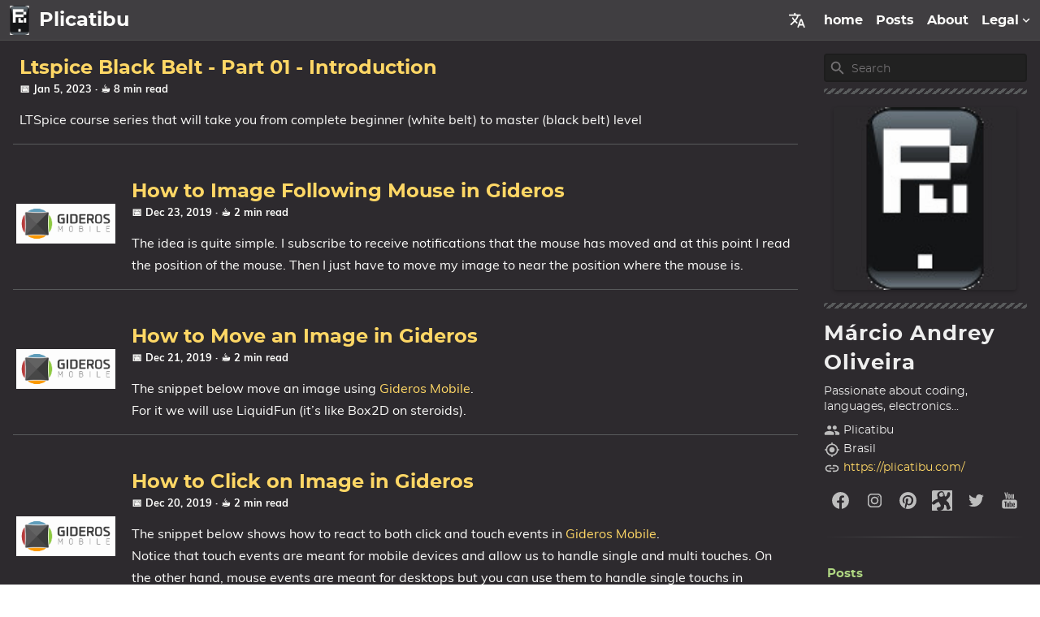

--- FILE ---
content_type: text/html; charset=utf-8
request_url: https://plicatibu.com/
body_size: 16328
content:
<!doctype html><html lang=en dir=ltr><head prefix="og: http://ogp.me/ns#"><meta charset=utf-8><meta name=viewport content="width=device-width,initial-scale=1"><meta http-equiv=x-ua-compatible content="IE=edge"><title>Plicatibu</title><script defer src=/js/fuse.min.32195737929df2c8096e855a5789cbb3f1331224d9169e8705493e7008f47df8.js></script>
<script src=/js/enquire.min.dfb99dee1e029d51d6cfb672d847929890b1585402de17f5ed092edd72a688b4.js></script>
<script defer src=/js/lazysizes.min.fb649fcae62177dfe63e67081ddceb830b5ce1f05a4184e9bbb7d87ac4b8f4e5.js></script>
<script defer src=/js/helper/getParents.min.086022fb02d7a1517e33c2670bffb976b3e80bcacd9caeee0c6a586064f20e42.js></script>
<script defer src=/js/helper/fadeinout.min.3ce954c8aea3b69cc5e6f734d8273ba4cd48d3a7987dbdca145849bc4b8fc296.js></script>
<script defer src=/js/helper/closest.min.js></script>
<script>"use strict";window.NodeList&&!NodeList.prototype.forEach&&(NodeList.prototype.forEach=Array.prototype.forEach),String.prototype.includes||(String.prototype.includes=function(e,t){"use strict";if(e instanceof RegExp)throw TypeError("first argument must not be a RegExp");return t===void 0&&(t=0),this.indexOf(e,t)!==-1}),Document.prototype.append=Element.prototype.append=function(){this.appendChild(_mutation(arguments))};function _mutation(e){if(!e.length)throw new Error("DOM Exception 8");if(e.length===1)return typeof e[0]=="string"?document.createTextNode(e[0]):e[0];for(var t,n=document.createDocumentFragment(),o=e.length,s=-1;++s<o;)t=e[s],n.appendChild(typeof t=="string"?document.createTextNode(t):t);return n}String.prototype.startsWith||(String.prototype.startsWith=function(e,t){return t=t||0,this.indexOf(e,t)===t}),document.addEventListener("DOMContentLoaded",function(){var e,t,n,s,o,i,a,r,c,l,d,u,h,m,f,g,v,b,j,y,_,w,O,x,C,E,k,A,S,M,T,z,D,N,L,R,P,H,I,B,V,$,W,U,K,q,Y,G,X,Q,F=document.querySelector(".navbar__burger"),ce,le,ue,ie,fe,me,he,de,re,ae,oe,se,be,ve,ge;F?F.addEventListener("click",function(){var n,t=document.querySelector(".navbarm__collapse");t&&(n=t.getAttribute("data-open"),n==="true"?(t.setAttribute("data-open","false"),t.style.maxHeight=0,F.classList.remove("is-active")):(t.setAttribute("data-open","true"),t.style.maxHeight=t.scrollHeight+"px",F.classList.add("is-active")))}):null,V=document.querySelectorAll(".single__contents > table");for(let e=0;e<V.length;e++)E=V[e],A=document.createElement("div"),A.className="table-wrapper",E.parentElement.replaceChild(A,E),A.appendChild(E);L=document.querySelectorAll(".footnote-ref"),I=document.querySelectorAll(".footnote-backref"),L?L.forEach(function(e){e.onmouseenter=function(){t.classList.contains("scrolling")&&t.classList.remove("scrolling")},e.onmouseleave=function(){t.classList.contains("scrolling")||setTimeout(function(){t.classList.add("scrolling")},100)},e.onclick=function(){t.classList.contains("scrolling")||(t.classList.remove("navbar--show"),t.classList.remove("navbar--hide"),t.classList.add("navbar--hide"))}}):null,I?I.forEach(function(e){e.onmouseenter=function(){t.classList.contains("scrolling")&&t.classList.remove("scrolling")},e.onmouseleave=function(){t.classList.contains("scrolling")||setTimeout(function(){t.classList.add("scrolling")},100)},e.onclick=function(){t.classList.contains("scrolling")||(t.classList.remove("navbar--show"),t.classList.remove("navbar--hide"),t.classList.add("navbar--hide"))}}):null,s=document.querySelector(".summary__container"),o=document.querySelector(".search-result"),B=document.querySelector(".search-result__close"),B?B.addEventListener("click",function(){o.setAttribute("data-display","none"),s.setAttribute("data-display","block")}):null,document.querySelectorAll(".tab")?document.querySelectorAll(".tab").forEach(function(e){var o=e.getAttribute("id"),i=e,n=e.querySelectorAll(".tab__link"),s=e.querySelectorAll(".tab__content"),a=[];n&&n.length>0?n.forEach(function(e,t,n){e.onclick=function(){for(var o=0;o<n.length;o++)t===parseInt(o,10)?n[o].classList.contains("active")||(n[o].classList.add("active"),s[o].style.display="block"):(n[o].classList.remove("active"),s[o].style.display="none")}}):null}):null,document.querySelectorAll(".codetab")?document.querySelectorAll(".codetab").forEach(function(e){var o=e.getAttribute("id"),i=e,n=e.querySelectorAll(".codetab__link"),s=e.querySelectorAll(".codetab__content"),a=[];n&&n.length>0?n.forEach(function(e,t,n){e.onclick=function(){for(var o=0;o<n.length;o++)t===parseInt(o,10)?n[o].classList.contains("active")||(n[o].classList.add("active"),s[o].style.display="block"):(n[o].classList.remove("active"),s[o].style.display="none")}}):null}):null,b=document.getElementById("gtt"),b.style.display="none",b.addEventListener("click",function(){window.document.documentMode?document.documentElement.scrollTop=0:je(250)});function je(e){var t=-window.scrollY/(e/15),n=setInterval(function(){window.scrollY!=0?window.scrollBy(0,t):clearInterval(n)},15)}ce=function(){document.body.scrollTop>250||document.documentElement.scrollTop>250?b.style.display="block":b.style.display="none"},P=document.querySelectorAll(".expand__button");for(let e=0;e<P.length;e++)P[e].addEventListener("click",function(){var e=this.nextElementSibling;e.style.maxHeight?(e.style.maxHeight=null,this.querySelector("svg").classList.add("expand-icon__right"),this.querySelector("svg").classList.remove("expand-icon__down")):(e.style.maxHeight=e.scrollHeight+"px",this.querySelector("svg").classList.remove("expand-icon__right"),this.querySelector("svg").classList.add("expand-icon__down"))});q=window.pageYOffset||document.documentElement.scrollTop,m=document.querySelector(".toc"),a=m?m.querySelector("#TableOfContents"):null,x=document.getElementById("toggle-toc"),d=document.querySelector(".single__contents"),t=document.querySelector(".navbar"),j=document.querySelector(".toc__flexbox"),v=document.querySelector(".toc__flexbox--outer"),K=document.querySelectorAll(".expand__content"),$=document.querySelectorAll(".box"),i=null,k=JSON.parse("true"),r=JSON.parse('["h2","h3","h4"]'),r?r=r.toString():r="h1, h2, h3, h4, h5, h6",d&&d.querySelectorAll(".tab")?d.querySelectorAll(".tab").forEach(function(e){e.querySelectorAll(r).forEach(function(e){i=Array.isArray(i)?i.concat(e.getAttribute("id")):[e.getAttribute("id")]})}):null,K?K.forEach(function(e){e.querySelectorAll(r).forEach(function(e){i=Array.isArray(i)?i.concat(e.getAttribute("id")):[e.getAttribute("id")]})}):null,$?$.forEach(function(e){e.querySelectorAll(r).forEach(function(e){i=Array.isArray(i)?i.concat(e.getAttribute("id")):[e.getAttribute("id")]})}):null,window.onscroll=function(){ce();var e=window.pageYOffset||document.documentElement.scrollTop;if(e>q){if(e<250?b.style.display="none":b.style.display="block",e<45)return null;t.classList.contains("scrolling")&&(t.classList.contains("navbar--hide")?t.classList.contains("navbar--show")&&t.classList.remove("navbar--show"):t.classList.add("navbar--hide")),d&&(d.querySelectorAll(r).length>0?d.querySelectorAll(r).forEach(function(e){if(x&&!x.checked)return null;if(i&&i.includes(e.getAttribute("id")))return null;if(document.documentElement.scrollTop>=e.offsetTop&&a){var t,n=e.getAttribute("id");m.querySelectorAll("a").forEach(function(e){e.classList.remove("active")}),m.querySelector('a[href="#'+n+'"]')?m.querySelector('a[href="#'+n+'"]').classList.add("active"):null,!1===k||(a.querySelectorAll("ul")?a.querySelectorAll("ul").forEach(function(e){e.querySelectorAll("li").forEach(function(e){e.querySelectorAll("ul").forEach(function(e){e.style.display="none"})})}):null),t=a.querySelector("[href='#"+n+"']"),t&&t.nextElementSibling&&(t.nextElementSibling.style.display="block"),getParents(t,"ul")?getParents(t,"ul").forEach(function(e){e.style.display="block"}):null}}):(j&&(j.setAttribute("data-position",""),j.classList.contains("hide")||j.classList.add("hide")),v&&(v.setAttribute("data-position",""),v.classList.contains("hide")||v.classList.add("hide"))))}else e<250&&(b.style.display="none"),t.classList.contains("scrolling")&&(t.classList.contains("navbar--hide")?t.classList.remove("navbar--hide"):t.classList.contains("navbar--show")||t.classList.add("navbar--show")),d&&(d.querySelectorAll(r).length>0?d.querySelectorAll(r).forEach(function(e){if(x&&!x.checked)return null;if(i&&i.includes(e.getAttribute("id")))return null;if(document.documentElement.scrollTop>=e.offsetTop&&a){var t,n=e.getAttribute("id");m.querySelectorAll("a").forEach(function(e){e.classList.remove("active")}),m.querySelector('a[href="#'+n+'"]')?m.querySelector('a[href="#'+n+'"]').classList.add("active"):null,!1===k||(a.querySelectorAll("ul")?a.querySelectorAll("ul").forEach(function(e){e.querySelectorAll("li").forEach(function(e){e.querySelectorAll("ul").forEach(function(e){e.style.display="none"})})}):null),t=a.querySelector("[href='#"+n+"']"),t&&t.nextElementSibling&&(t.nextElementSibling.style.display="block"),getParents(t,"ul")?getParents(t,"ul").forEach(function(e){e.style.display="block"}):null}}):(j&&!j.classList.contains("hide")&&j.classList.add("hide"),v&&!v.classList.contains("hide")&&v.classList.add("hide"))),a&&document.documentElement.scrollTop<250&&(!1===k||(a.querySelector("ul")?a.querySelector("ul").querySelectorAll("li").forEach(function(e){e.querySelectorAll("ul").forEach(function(e){e.style.display="none"})}):null));q=e<=0?0:e},S=localStorage.getItem("theme"),M=document.getElementById("root"),le=document.querySelectorAll(".select-theme"),C=document.querySelectorAll(".select-theme__item"),ue=JSON.parse('"dark"'),ie=JSON.parse('"light"'),fe=JSON.parse('"hacker"'),me=JSON.parse('"solarized"'),he=JSON.parse('"kimbie"'),T=function(e){var t=document.getElementsByName("msapplication-TileColor")[0],n=document.getElementsByName("theme-color")[0],s=document.getElementsByName("msapplication-navbutton-color")[0],o=document.getElementsByName("apple-mobile-web-app-status-bar-style")[0];e.includes("dark")?(t.setAttribute("content","#fcfcfa"),n.setAttribute("content","#403E41"),s.setAttribute("content","#403E41"),o.setAttribute("content","#403E41")):e.includes("light")?(t.setAttribute("content","#555"),n.setAttribute("content","#eee"),s.setAttribute("content","#eee"),o.setAttribute("content","#eee")):e.includes("hacker")?(t.setAttribute("content","#e3cd26"),n.setAttribute("content","#252526"),s.setAttribute("content","#252526"),o.setAttribute("content","#252526")):e.includes("solarized")?(t.setAttribute("content","#d3af86"),n.setAttribute("content","#51412c"),s.setAttribute("content","#51412c"),o.setAttribute("content","#51412c")):e.includes("kimbie")&&(t.setAttribute("content","#586e75"),n.setAttribute("content","#eee8d5"),s.setAttribute("content","#eee8d5"),o.setAttribute("content","#eee8d5"))},de=function(e){if(e===ue)return"dark";if(e===ie)return"light";if(e===fe)return"hacker";if(e===me)return"solarized";if(e===he)return"kimbie"},S?(C?C.forEach(function(e){e.text.trim()===S?e.classList.add("is-active"):e.classList.remove("is-active")}):null,T(S)):T(M.className),C?C.forEach(function(e){e.addEventListener("click",function(e){var n,s,t=de(e.target.text.trim());localStorage.setItem("theme",t),T(t),M.removeAttribute("class"),M.classList.add("theme__"+t),le.forEach(function(e){e.querySelectorAll("a").forEach(function(e){e.classList&&(e.text.trim()===t?e.classList.contains("is-active")||e.classList.add("is-active"):e.classList.contains("is-active")&&e.classList.remove("is-active"))})}),window.mermaid&&(t==="dark"||t==="hacker"?(mermaid.initialize({theme:"dark"}),location.reload()):(mermaid.initialize({theme:"default"}),location.reload())),n=document.getElementById("utterances"),n&&n.querySelector("iframe").contentWindow.postMessage({type:"set-theme",theme:t==="dark"||t==="hacker"?"photon-dark":t==="kimbie"?"github-dark-orange":"github-light"},"https://utteranc.es"),s=document.querySelectorAll(".twitter-timeline"),s&&window.postMessage({type:"set-twitter-theme",theme:t==="light"||t==="solarized"?"light":"dark"})})}):null,re=JSON.parse('"https://plicatibu.com/"'),X=JSON.parse('"https://plicatibu.com/"'),ae=JSON.parse('""'),l=null,c=null,n=null,Q=JSON.parse("true"),W=JSON.parse("100"),U=JSON.parse("0.4"),oe=JSON.parse("true"),_=JSON.parse("true"),Y=JSON.parse('"main"'),G=JSON.parse('"page"'),se=JSON.parse('"home"'),O=null,Q&&function(){var t=new XMLHttpRequest;G==="publication"&&se!=="page"?t.open("GET",X+"index.json"):t.open("GET",re+ae+"/index.json"),t.setRequestHeader("Content-Type","application/json; charset=utf-8"),t.onload=function(){t.status===200?(O=new Fuse(JSON.parse(t.response.toString("utf-8")),{keys:G.includes("publication")?["title","abstract"]:oe?["title","description","content"]:["title","description"],includeMatches:_,shouldSort:!0,threshold:U||.4,location:0,distance:W||100,maxPatternLength:32,minMatchCharLength:1,isCaseSensitive:!1,findAllMatches:!1,useExtendedSearch:!1}),window.fuse=O):console.error("["+t.status+"]Error:",t.statusText)},t.send()}();function _e(e,t){var n,s,o=document.createElement("li");o.className="search-result__item",n=document.createElement("a"),n.innerHTML=t.item.title,n.setAttribute("class","search-result__item--title"),n.setAttribute("href",t.item.uri),s=document.createElement("div"),s.setAttribute("class","search-result__item--desc"),t.item.description?s.innerHTML=t.item.description:t.item.content&&(s.innerHTML=t.item.content.substring(0,225)),o.appendChild(n),o.appendChild(s),e.appendChild(o)}function ye(e,t){var n,s,o,i=document.createElement("li");if(i.className="search-result__item",n=null,o=document.createElement("a"),o.innerHTML=t.item.title,o.setAttribute("class","search-result__item--title"),o.setAttribute("href",t.item.uri),t.matches&&t.matches.length){for(s=0;s<t.matches.length;s++)"title"===t.matches[s].key&&(o=document.createElement("a"),o.innerHTML=p(t.matches[s].value,t.matches[s].indices),o.setAttribute("class","search-result__item--title"),o.setAttribute("href",t.item.uri)),"description"===t.matches[s].key?(n=document.createElement("div"),n.setAttribute("class","search-result__item--desc"),n.innerHTML=p(t.item.description,t.matches[s].indices)):"content"===t.matches[s].key?n||(n=document.createElement("div"),n.setAttribute("class","search-result__item--desc"),n.innerHTML=p(t.item.content.substring(0,150),t.matches[s].indices)):t.item.description?(n=document.createElement("div"),n.setAttribute("class","search-result__item--desc"),n.innerHTML=t.item.description):(n=document.createElement("div"),n.setAttribute("class","search-result__item--desc"),n.innerHTML=t.item.content.substring(0,150));i.appendChild(o),n&&i.appendChild(n),i&&e.appendChild(i)}}function ee(e,t){l=document.getElementById("search-results"),c=document.getElementById("search-menu"),l.setAttribute("class","dropdown is-active");var s,n=document.createElement("ul");for(n.setAttribute("class","dropdown-content search-content"),t.length?t.forEach(function(e){var t,o,i=document.createElement("li"),s=document.createElement("a");s.setAttribute("href",e.uri),s.setAttribute("class","dropdown-item"),s.appendChild(i),o=document.createElement("div"),o.innerHTML=e.title,o.setAttribute("class","menu-item__title"),t=document.createElement("div"),t.setAttribute("class","menu-item__desc"),e.description?t.innerHTML=e.description:e.content&&(t.innerHTML=e.content.substring(0,150)),i.appendChild(o),i.appendChild(t),n.appendChild(s)}):(s=document.createElement("li"),s.setAttribute("class","dropdown-item"),s.innerText="No results found",n.appendChild(s));c.hasChildNodes();)c.removeChild(c.lastChild);c.appendChild(n)}function te(e,t){l=document.getElementById("search-results"),c=document.getElementById("search-menu"),l.setAttribute("class","dropdown is-active");var s,n=document.createElement("ul");for(n.setAttribute("class","dropdown-content search-content"),t.length?t.forEach(function(e){var s,o,a=document.createElement("li"),i=document.createElement("a"),t=null;if(i.setAttribute("href",e.item.uri),i.setAttribute("class","dropdown-item"),i.appendChild(a),o=document.createElement("div"),o.innerHTML=e.item.title,o.setAttribute("class","menu-item__title"),e.matches&&e.matches.length){for(s=0;s<e.matches.length;s++)"title"===e.matches[s].key&&(o.innerHTML=p(e.matches[s].value,e.matches[s].indices)),"description"===e.matches[s].key?(t=document.createElement("div"),t.setAttribute("class","menu-item__desc"),t.innerHTML=p(e.item.description,e.matches[s].indices)):"content"===e.matches[s].key?t||(t=document.createElement("div"),t.setAttribute("class","menu-item__desc"),t.innerHTML=p(e.item.content.substring(0,150),e.matches[s].indices)):e.item.description?(t=document.createElement("div"),t.setAttribute("class","menu-item__desc"),t.innerHTML=e.item.description):(t=document.createElement("div"),t.setAttribute("class","menu-item__desc"),t.innerHTML=e.item.content.substring(0,150));a.appendChild(o),t&&a.appendChild(t),n.appendChild(i)}}):(s=document.createElement("li"),s.setAttribute("class","dropdown-item"),s.innerText="No results found",n.appendChild(s));c.hasChildNodes();)c.removeChild(c.lastChild);c.appendChild(n)}function ne(e,t){l=document.getElementById("search-mobile-results");var o,n=document.createElement("div");n.setAttribute("class","mobile-search__content"),t.length>0?t.forEach(function(e){var t=document.createElement("a");t.setAttribute("href",e.uri),t.innerHTML='<div class="mobile-search__item"><div class="mobile-search__item--title">📄 '+e.title+'</div><div class="mobile-search__item--desc">'+(e.description?e.description:e.content)+"</div></div>",n.appendChild(t)}):(o=document.createElement("span"),n.appendChild(o));let s=document.getElementById("search-mobile-results");for(;s.firstChild;)s.removeChild(s.firstChild);l.appendChild(n)}function pe(e,t){l=document.getElementById("search-mobile-results");var o,n=document.createElement("div");n.setAttribute("class","mobile-search__content"),t.length?t.forEach(function(e){var s,o,i=document.createElement("li"),a=document.createElement("a"),t=null;if(a.setAttribute("href",e.item.uri),a.appendChild(i),i.setAttribute("class","mobile-search__item"),o=document.createElement("div"),o.innerHTML=e.item.title,o.setAttribute("class","mobile-search__item--title"),e.matches&&e.matches.length){for(s=0;s<e.matches.length;s++)"title"===e.matches[s].key&&(o.innerHTML=p(e.matches[s].value,e.matches[s].indices)),"description"===e.matches[s].key?(t=document.createElement("div"),t.setAttribute("class","mobile-search__item--desc"),t.innerHTML=p(e.item.description,e.matches[s].indices)):"content"===e.matches[s].key?t||(t=document.createElement("div"),t.setAttribute("class","mobile-search__item--desc"),t.innerHTML=p(e.item.content.substring(0,150),e.matches[s].indices)):e.item.description?(t=document.createElement("div"),t.setAttribute("class","mobile-search__item--desc"),t.innerHTML=e.item.description):(t=document.createElement("div"),t.setAttribute("class","mobile-search__item--desc"),t.innerHTML=e.item.content.substring(0,150));i.appendChild(o),t&&i.appendChild(t),n.appendChild(a)}}):(o=document.createElement("span"),n.appendChild(o));let s=document.getElementById("search-mobile-results");for(;s.firstChild;)s.removeChild(s.firstChild);l.appendChild(n)}function p(e,t){if(!t)return e;var n="",s=0;return t.forEach(function(t){if(t[0]===t[1])return null;n+=""+e.substring(s,t[0])+'<span class="search__highlight">'+e.substring(t[0],t[1]+1)+"</span>",s=t[1]+1}),n+=e.substring(s),n}h=document.getElementById("search"),H=document.getElementById("search-mobile"),u=document.getElementById("search-results"),h?h.addEventListener("input",function(e){if(!e.target.value|window.innerWidth<770)return u?u.setAttribute("class","dropdown"):null,o?o.setAttribute("data-display","none"):null,s?s.setAttribute("data-display","block"):null,null;n=e.target.value;var i,t=O.search(e.target.value);Y==="main"?_?Z(n,t):J(n,t):(_?te(n,t):ee(n,t),i=u.querySelectorAll(".dropdown-item"),i?i.forEach(function(e){e.addEventListener("mousedown",function(e){e.target.click()})}):null)}):null,h?h.addEventListener("blur",function(){if(window.innerWidth<770)return null;u?u.setAttribute("class","dropdown"):null}):null,h?h.addEventListener("click",function(e){if(window.innerWidth<770)return null;if(!e.target.value)return u?u.setAttribute("class","dropdown"):null,null;n=e.target.value;var s,t=O.search(e.target.value);Y==="main"?_?Z(n,t):J(n,t):(_?te(n,t):ee(n,t),s=u.querySelectorAll(".dropdown-item"),s?s.forEach(function(e){e.addEventListener("mousedown",function(e){e.target.click()})}):null)}):null,be=document.getElementById("search-menu"),ve=document.querySelector("#search-menu .dropdown-item.is-active"),e=null,ge=null,D=350,h?h.addEventListener("keydown",function(t){if(window.innerWidth<770)return null;t.key==="Escape"&&(o?o.setAttribute("data-display","none"):null,s?s.setAttribute("data-display","block"):null);var n=document.querySelectorAll("#search-menu .dropdown-item"),i=t.which||t.keyCode;if(!n||!n.length)return null;if(t.key==="ArrowDown"||i===40){e===null?(e=0,n[e].classList.remove("is-active")):(n[e].classList.remove("is-active"),e=e===n.length-1?0:e+1),n[e].classList.add("is-active");let t=n[e].offsetTop+n[e].clientHeight-D;t>0?document.querySelector(".search-content").scrollTop+=n[e].getBoundingClientRect().height:e===0&&(document.querySelector(".search-content").scrollTop=0)}else if(t.key==="ArrowUp"||i===38){e===null?(e=n.length-1,n[e].classList.remove("is-active")):(n[e].classList.remove("is-active"),e=e===0?n.length-1:e-1),n[e].classList.add("is-active");let t=n[e].offsetTop+n[e].clientHeight-D;t<0?document.querySelector(".search-content").scrollTop-=n[e].getBoundingClientRect().height:document.querySelector(".search-content").scrollTop=t+n[e].getBoundingClientRect().height}else t.key==="Enter"||i===13?n[e]&&n[e].getAttribute("href")&&(location.href=n[e].getAttribute("href")):(t.key==="Escape"||i===27)&&(t.target.value=null,l&&l.classList.remove("is-active"))}):null,H?H.addEventListener("input",function(e){if(!e.target.value){let e=document.getElementById("search-mobile-results");for(;e.firstChild;)e.removeChild(e.firstChild);return null}n=e.target.value;var t=O.search(e.target.value);ne(n,t),_?pe(n,t):ne(n,t)}):null,g=document.querySelector("#search-mobile"),N=document.querySelector(".mobile-search"),R=document.querySelectorAll(".navbar-search"),z=document.querySelector("#search-mobile-close"),w=document.querySelector("#search-mobile-container"),f=document.querySelector("#search-mobile-results"),y=document.querySelector("html"),N&&(N.style.display="none"),R?R.forEach(function(e){e.addEventListener("click",function(){w&&(w.style.display="block"),g&&g.focus(),y&&(y.style.overflowY="hidden")})}):null,z?z.addEventListener("click",function(){if(w&&(w.style.display="none"),g&&(g.value=""),f)for(;f.firstChild;)f.removeChild(f.firstChild);y&&(y.style.overflowY="visible")}):null,g?g.addEventListener("keydown",function(e){var t=e.which||e.keyCode;if(e.key==="Escape"||t===27){if(w&&(w.style.display="none"),g&&(g.value=""),f)for(;f.firstChild;)f.removeChild(f.firstChild);y&&(y.style.overflowY="visible")}}):null;function J(e,t){var a=document.querySelector(".search-result__body"),n=a.querySelector("ul"),i=document.createElement("ul");e?t&&t&&t.length&&(t.forEach(function(e){_e(i,e)}),o?o.setAttribute("data-display","block"):null,s?s.setAttribute("data-display","none"):null):(o?o.setAttribute("data-display","none"):null,s?s.setAttribute("data-display","block"):null),n.parentNode.replaceChild(i,n)}function Z(e,t){var a=document.querySelector(".search-result__body"),n=a.querySelector("ul"),i=document.createElement("ul");e?t&&t&&t.length&&(t.forEach(function(e){ye(i,e)}),o?o.setAttribute("data-display","block"):null,s?s.setAttribute("data-display","none"):null):(o?o.setAttribute("data-display","none"):null,s?s.setAttribute("data-display","block"):null),n.parentNode.replaceChild(i,n)}})</script><link rel=stylesheet href=/css/main.min.css><link rel=alternate type=application/rss+xml title=rss href=https://plicatibu.com/index.xml><meta name=description content="I write about things that interest me at the moment: programming, learning languages, etc."><meta name=created content="2023-01-05T09:45:50-0300"><meta name=modified content="2023-01-05T09:45:50-0300"><meta property="article:published_time" content="2023-01-05T09:45:50-0300"><meta name=author content="Márcio Andrey Oliveira"><meta property="og:site_name" content="Plicatibu"><meta property="og:title" content="Plicatibu"><meta property="og:url" content="https://plicatibu.com/"><meta property="og:type" content="website"><meta property="og:description" content="I write about things that interest me at the moment: programming, learning languages, etc."><meta name=generator content="Hugo 0.115.3"><meta name=msapplication-TileColor content="#fff"><meta name=theme-color content="#fff"><meta name=msapplication-navbutton-color content="#fff"><meta name=apple-mobile-web-app-status-bar-style content="#fff"><link rel=canonical href=https://plicatibu.com/><link rel=manifest href=/manifest.json><link rel=apple-touch-icon sizes=57x57 href=/favicon/apple-icon-57x57.png><link rel=apple-touch-icon sizes=60x60 href=/favicon/apple-icon-60x60.png><link rel=apple-touch-icon sizes=72x72 href=/favicon/apple-icon-72x72.png><link rel=apple-touch-icon sizes=76x76 href=/favicon/apple-icon-76x76.png><link rel=apple-touch-icon sizes=114x114 href=/favicon/apple-icon-114x114.png><link rel=apple-touch-icon sizes=120x120 href=/favicon/apple-icon-120x120.png><link rel=apple-touch-icon sizes=144x144 href=/favicon/apple-icon-144x144.png><link rel=apple-touch-icon sizes=152x152 href=/favicon/apple-icon-152x152.png><link rel=apple-touch-icon sizes=180x180 href=/favicon/apple-icon-180x180.png><link rel=icon type=image/png sizes=192x192 href=/favicon/android-icon-192x192.png><link rel=icon type=image/png sizes=192x192 href=/favicon/android-icon-512x512.png><link rel=icon type=image/png sizes=32x32 href=/favicon/favicon-32x32.png><link rel=icon type=image/png sizes=96x96 href=/favicon/favicon-96x96.png><link rel=icon type=image/png sizes=16x16 href=/favicon/favicon-16x16.png><meta name=msapplication-TileColor content="#ffffff"><meta name=msapplication-TileImage content="/ms-icon-144x144.png"><script type=application/ld+json>{"@context":"https://schema.org","@type":"WebPage","url":"https://plicatibu.com/","name":"Plicatibu","description":"I write about things that interest me at the moment: programming, learning languages, etc.","mainEntityOfPage":{"@type":"WebPage","@id":"https://plicatibu.com/"},"publisher":{"@type":"Organization","name":"Plicatibu","url":"https://plicatibu.com/"}}</script><script async src="https://www.googletagmanager.com/gtag/js?id=G-5RPHWC0KP8"></script>
<script>window.dataLayer=window.dataLayer||[];function gtag(){dataLayer.push(arguments)}gtag("js",new Date),gtag("config","G-5RPHWC0KP8")</script><script async src="https://pagead2.googlesyndication.com/pagead/js/adsbygoogle.js?client=ca-pub-2874724721134868" crossorigin=anonymous></script><meta name=p:domain_verify content="d74e9bdf79e0a9fc3f85d0f530c7b127"></head><body id=root class=theme__dark><script>var localTheme=localStorage.getItem("theme");localTheme&&(document.getElementById("root").className="theme__"+localTheme)</script><div id=container><div class=wrapper data-type=page data-kind=home><nav class="navbar scrolling" role=navigation aria-label="main navigation" data-dir=ltr><div class=navbar__brand><a href=/ title=Home rel=home class=navbar__logo-link><img src=/logo.png alt=Home class=navbar__logo></a>
<a href=/ title=Home rel=home class=navbar__title-link><h6 class=navbar__title>Plicatibu</h6></a></div><div class="mobile-search__btn navbar-search" data-ani=true><svg xmlns="http://www.w3.org/2000/svg" width="22" height="22" fill="currentcolor" viewBox="0 0 24 24"><path fill="none" d="M0 0h24v24H0V0z"/><path d="M15.5 14h-.79l-.28-.27c1.2-1.4 1.82-3.31 1.48-5.34-.47-2.78-2.79-5-5.59-5.34-4.23-.52-7.79 3.04-7.27 7.27.34 2.8 2.56 5.12 5.34 5.59 2.03.34 3.94-.28 5.34-1.48l.27.28v.79l4.25 4.25c.41.41 1.08.41 1.49.0s.41-1.08.0-1.49L15.5 14zm-6 0C7.01 14 5 11.99 5 9.5S7.01 5 9.5 5 14 7.01 14 9.5 11.99 14 9.5 14z"/></svg></div><div id=search-mobile-container class="mobile-search hide" data-dir=ltr><div class=mobile-search__top><input id=search-mobile type=text aria-label="Mobile Search" placeholder=Search class=mobile-search__top--input><div id=search-mobile-close class=mobile-search__top--icon><svg xmlns="http://www.w3.org/2000/svg" width="22" height="22" viewBox="0 0 24 24"><path opacity=".87" fill="none" d="M0 0h24v24H0V0z"/><path fill="currentcolor" d="M12 2C6.47 2 2 6.47 2 12s4.47 10 10 10 10-4.47 10-10S17.53 2 12 2zm0 18c-4.41.0-8-3.59-8-8s3.59-8 8-8 8 3.59 8 8-3.59 8-8 8zm3.59-13L12 10.59 8.41 7 7 8.41 10.59 12 7 15.59 8.41 17 12 13.41 15.59 17 17 15.59 13.41 12 17 8.41z"/></svg></div></div><div id=search-mobile-results class=mobile-search__body></div></div><a role=button class=navbar__burger aria-label=menu aria-expanded=false data-ani=true><span aria-hidden=true></span>
<span aria-hidden=true></span>
<span aria-hidden=true></span></a><div class=navbarm__collapse data-open=false><ul dir=ltr><li class=navbarm__menu--item><a href=/>home</a></li><li class=navbarm__menu--item><a href=/posts>Posts</a></li><li class=navbarm__menu--item><a href=/pages/about>About</a></li><li class=navbarm__menu--item><a href=/legal>Legal<svg xmlns="http://www.w3.org/2000/svg" width="18" height="18" viewBox="0 0 24 24"><path fill="currentcolor" d="M8.12 9.29 12 13.17l3.88-3.88c.39-.39 1.02-.39 1.41.0s.39 1.02.0 1.41l-4.59 4.59c-.39.39-1.02.39-1.41.0L6.7 10.7c-.39-.39-.39-1.02.0-1.41.39-.38 1.03-.39 1.42.0z"/></svg></a></li><li class="navbarm__menu--item navbarm__menu--subitem"><a href=/legal/privacy-policy>Privacy Policy</a></li><li class="navbarm__menu--item navbarm__menu--subitem"><a href=/legal/privacy_policy_for_mobile>Privacy Policy For Mobile Applications</a></li><li class="navbarm__menu--item navbarm__menu--subitem"><a href=/legal/terms-of-use>Terms of Use</a></li><li class=navbarm__menu--item><a href=/tags class=navbarm__menu--term data-index=0>Tags</a></li><li class=navbarm__menu--item><a href=/categories class=navbarm__menu--term data-index=1>Categories</a></li><li class=navbarm__menu--item><a href=/series class=navbarm__menu--term data-index=2>Series</a></li></ul></div><div class=navbar__menu><div class=theme><div class=dropdown><button class="dropdown-trigger navbar__slide-down" aria-label="Select Language Button" data-ani=true><svg xmlns="http://www.w3.org/2000/svg" width="22" height="22" viewBox="0 0 24 24"><path fill="none" d="M0 0h24v24H0V0z"/><path fill="currentcolor" d="M12.65 15.67c.14-.36.05-.77-.23-1.05l-2.09-2.06.03-.03c1.74-1.94 2.98-4.17 3.71-6.53h1.94c.54.0.99-.45.99-.99v-.02c0-.54-.45-.99-.99-.99H10V3c0-.55-.45-1-1-1s-1 .45-1 1v1H1.99c-.54.0-.99.45-.99.99.0.55.45.99.99.99h10.18C11.5 7.92 10.44 9.75 9 11.35c-.81-.89-1.49-1.86-2.06-2.88-.16-.29-.45-.47-.78-.47-.69.0-1.13.75-.79 1.35.63 1.13 1.4 2.21 2.3 3.21L3.3 16.87c-.4.39-.4 1.03.0 1.42.39.39 1.02.39 1.42.0L9 14l2.02 2.02c.51.51 1.38.32 1.63-.35zM17.5 10c-.6.0-1.14.37-1.35.94l-3.67 9.8c-.24.61.22 1.26.87 1.26.39.0.74-.24.88-.61l.89-2.39h4.75l.9 2.39c.14.36.49.61.88.61.65.0 1.11-.65.88-1.26l-3.67-9.8c-.22-.57-.76-.94-1.36-.94zm-1.62 7 1.62-4.33L19.12 17h-3.24z"/></svg></button><div class=dropdown-content><a href=https://plicatibu.com/ data-lang=en class="dropdown-item is-active">English</a>
<a href=https://plicatibu.com/pt-br/ data-lang=pt-br class=dropdown-item>Português</a></div></div></div><a href=/ class="navbar__menu-item navbar__slide-down" dir=ltr data-ani=true>home</a>
<a href=/posts class="navbar__menu-item navbar__slide-down" dir=ltr data-ani=true>Posts</a>
<a href=/pages/about class="navbar__menu-item navbar__slide-down" dir=ltr data-ani=true>About</a><div class="navbar__dropdown navbar__slide-down" data-ani=true><a href=/legal class=navbar__menu-item dir=ltr>Legal<svg xmlns="http://www.w3.org/2000/svg" width="18" height="18" viewBox="0 0 24 24"><path fill="currentcolor" d="M8.12 9.29 12 13.17l3.88-3.88c.39-.39 1.02-.39 1.41.0s.39 1.02.0 1.41l-4.59 4.59c-.39.39-1.02.39-1.41.0L6.7 10.7c-.39-.39-.39-1.02.0-1.41.39-.38 1.03-.39 1.42.0z"/></svg></a><div class=navbar__dropdown--content><a href=/legal/privacy-policy class=navbar__dropdown--item dir=ltr>Privacy Policy</a>
<a href=/legal/privacy_policy_for_mobile class=navbar__dropdown--item dir=ltr>Privacy Policy For Mobile Applications</a>
<a href=/legal/terms-of-use class=navbar__dropdown--item dir=ltr>Terms of Use</a></div></div></div></nav><header class=header></header><main class="main inner" data-sidebar-position=right><div class="list__main lm"><div class=summary__container data-display=block><article class=summary-classic data-ani=true><div class=summary-classic__flex-box><div class=summary-classic__content><header><h5 class="title h5"><a href=https://plicatibu.com/posts/ltspice-black-belt--part-01--introduction/>Ltspice Black Belt - Part 01 - Introduction</a></h5><h6 class="subtitle caption"><time title="Written At" dir=ltr>📅&nbsp;Jan 5, 2023</time>
<span title="Reading Time" dir=ltr>&#183; ☕&nbsp;8&nbsp;min read</span></h6></header><div><div class="summary-classic__text p2">LTSpice course series that will take you from complete beginner (white belt) to master (black belt) level</div></div></div></div><hr></article><article class=summary-classic data-ani=true><div class=summary-classic__flex-box><div class="summary-classic__image-container summary-classic__image-wrapper" data-position=right data-hwm><a href=https://plicatibu.com/posts/how-to-image-following-mouse-in-gideros/><img data-src=/images/featured/posts/gideros-160x65.png alt="How to Image Following Mouse in Gideros" src="data:image/svg+xml,%0A%3Csvg xmlns='http://www.w3.org/2000/svg' width='24' height='24' viewBox='0 0 24 24'%3E%3Cpath fill='none' d='M0 0h24v24H0V0z'/%3E%3Cpath fill='%23aaa' d='M19 3H5c-1.1 0-2 .9-2 2v14c0 1.1.9 2 2 2h14c1.1 0 2-.9 2-2V5c0-1.1-.9-2-2-2zm-1 16H6c-.55 0-1-.45-1-1V6c0-.55.45-1 1-1h12c.55 0 1 .45 1 1v12c0 .55-.45 1-1 1zm-4.44-6.19l-2.35 3.02-1.56-1.88c-.2-.25-.58-.24-.78.01l-1.74 2.23c-.26.33-.02.81.39.81h8.98c.41 0 .65-.47.4-.8l-2.55-3.39c-.19-.26-.59-.26-.79 0z'/%3E%3C/svg%3E" class="lazyload summary-classic__image" data-ani=true data-hwm></a></div><div class=summary-classic__content><header><h5 class="title h5"><a href=https://plicatibu.com/posts/how-to-image-following-mouse-in-gideros/>How to Image Following Mouse in Gideros</a></h5><h6 class="subtitle caption"><time title="Written At" dir=ltr>📅&nbsp;Dec 23, 2019</time>
<span title="Reading Time" dir=ltr>&#183; ☕&nbsp;2&nbsp;min read</span></h6></header><div><div class="summary-classic__text p2"><p>The idea is quite simple. I subscribe to receive notifications that the mouse has moved and at this point I read the position of the mouse. Then I just have to move my image to near the position where the mouse is.</p></div></div></div></div><hr></article><article class=summary-classic data-ani=true><div class=summary-classic__flex-box><div class="summary-classic__image-container summary-classic__image-wrapper" data-position=right data-hwm><a href=https://plicatibu.com/posts/how-to-move-an-image-in-gideros/><img data-src=/images/featured/posts/gideros-160x65.png alt="How to Move an Image in Gideros" src="data:image/svg+xml,%0A%3Csvg xmlns='http://www.w3.org/2000/svg' width='24' height='24' viewBox='0 0 24 24'%3E%3Cpath fill='none' d='M0 0h24v24H0V0z'/%3E%3Cpath fill='%23aaa' d='M19 3H5c-1.1 0-2 .9-2 2v14c0 1.1.9 2 2 2h14c1.1 0 2-.9 2-2V5c0-1.1-.9-2-2-2zm-1 16H6c-.55 0-1-.45-1-1V6c0-.55.45-1 1-1h12c.55 0 1 .45 1 1v12c0 .55-.45 1-1 1zm-4.44-6.19l-2.35 3.02-1.56-1.88c-.2-.25-.58-.24-.78.01l-1.74 2.23c-.26.33-.02.81.39.81h8.98c.41 0 .65-.47.4-.8l-2.55-3.39c-.19-.26-.59-.26-.79 0z'/%3E%3C/svg%3E" class="lazyload summary-classic__image" data-ani=true data-hwm></a></div><div class=summary-classic__content><header><h5 class="title h5"><a href=https://plicatibu.com/posts/how-to-move-an-image-in-gideros/>How to Move an Image in Gideros</a></h5><h6 class="subtitle caption"><time title="Written At" dir=ltr>📅&nbsp;Dec 21, 2019</time>
<span title="Reading Time" dir=ltr>&#183; ☕&nbsp;2&nbsp;min read</span></h6></header><div><div class="summary-classic__text p2"><p>The snippet below move an image using <a href=http://giderosmobile.com/>Gideros Mobile</a>.</p><p>For it we will use LiquidFun (it&rsquo;s like Box2D on steroids).</p></div></div></div></div><hr></article><article class=summary-classic data-ani=true><div class=summary-classic__flex-box><div class="summary-classic__image-container summary-classic__image-wrapper" data-position=right data-hwm><a href=https://plicatibu.com/posts/how-to-click-on-image-in-gideros/><img data-src=/images/featured/posts/gideros-160x65.png alt="How to Click on Image in Gideros" src="data:image/svg+xml,%0A%3Csvg xmlns='http://www.w3.org/2000/svg' width='24' height='24' viewBox='0 0 24 24'%3E%3Cpath fill='none' d='M0 0h24v24H0V0z'/%3E%3Cpath fill='%23aaa' d='M19 3H5c-1.1 0-2 .9-2 2v14c0 1.1.9 2 2 2h14c1.1 0 2-.9 2-2V5c0-1.1-.9-2-2-2zm-1 16H6c-.55 0-1-.45-1-1V6c0-.55.45-1 1-1h12c.55 0 1 .45 1 1v12c0 .55-.45 1-1 1zm-4.44-6.19l-2.35 3.02-1.56-1.88c-.2-.25-.58-.24-.78.01l-1.74 2.23c-.26.33-.02.81.39.81h8.98c.41 0 .65-.47.4-.8l-2.55-3.39c-.19-.26-.59-.26-.79 0z'/%3E%3C/svg%3E" class="lazyload summary-classic__image" data-ani=true data-hwm></a></div><div class=summary-classic__content><header><h5 class="title h5"><a href=https://plicatibu.com/posts/how-to-click-on-image-in-gideros/>How to Click on Image in Gideros</a></h5><h6 class="subtitle caption"><time title="Written At" dir=ltr>📅&nbsp;Dec 20, 2019</time>
<span title="Reading Time" dir=ltr>&#183; ☕&nbsp;2&nbsp;min read</span></h6></header><div><div class="summary-classic__text p2"><p>The snippet below shows how to react to both click and touch events in <a href=http://giderosmobile.com/>Gideros Mobile</a>.</p><p>Notice that touch events are meant for mobile devices and allow us to handle single and multi touches. On the other hand, mouse events are meant for desktops but you can use them to handle single touchs in mobiles too.</p></div></div></div></div><hr></article><article class=summary-classic data-ani=true><div class=summary-classic__flex-box><div class="summary-classic__image-container summary-classic__image-wrapper" data-position=right data-hwm><a href=https://plicatibu.com/posts/how-to-load-an-image-in-gideros/><img data-src=/images/featured/posts/gideros-160x65.png alt="How to Load an Image in Gideros" src="data:image/svg+xml,%0A%3Csvg xmlns='http://www.w3.org/2000/svg' width='24' height='24' viewBox='0 0 24 24'%3E%3Cpath fill='none' d='M0 0h24v24H0V0z'/%3E%3Cpath fill='%23aaa' d='M19 3H5c-1.1 0-2 .9-2 2v14c0 1.1.9 2 2 2h14c1.1 0 2-.9 2-2V5c0-1.1-.9-2-2-2zm-1 16H6c-.55 0-1-.45-1-1V6c0-.55.45-1 1-1h12c.55 0 1 .45 1 1v12c0 .55-.45 1-1 1zm-4.44-6.19l-2.35 3.02-1.56-1.88c-.2-.25-.58-.24-.78.01l-1.74 2.23c-.26.33-.02.81.39.81h8.98c.41 0 .65-.47.4-.8l-2.55-3.39c-.19-.26-.59-.26-.79 0z'/%3E%3C/svg%3E" class="lazyload summary-classic__image" data-ani=true data-hwm></a></div><div class=summary-classic__content><header><h5 class="title h5"><a href=https://plicatibu.com/posts/how-to-load-an-image-in-gideros/>How to Load an Image in Gideros</a></h5><h6 class="subtitle caption"><time title="Written At" dir=ltr>📅&nbsp;Dec 20, 2019</time>
<span title="Reading Time" dir=ltr>&#183; ☕&nbsp;1&nbsp;min read</span></h6></header><div><div class="summary-classic__text p2"><p>The snippet below shows how to load and show an image using <a href=http://giderosmobile.com/>Gideros Mobile</a>. Notice that if we remove all comments, it reduces source code to just 5 lines.</p></div></div></div></div><hr></article></div><div class=search-result data-display=none><div class=search-result__header><div class=search-result__close data-dir=ltr><svg xmlns="http://www.w3.org/2000/svg" width="28" height="28" viewBox="0 0 24 24"><path opacity=".87" fill="none" d="M0 0h24v24H0V0z"/><path fill="currentcolor" d="M12 2C6.47 2 2 6.47 2 12s4.47 10 10 10 10-4.47 10-10S17.53 2 12 2zm0 18c-4.41.0-8-3.59-8-8s3.59-8 8-8 8 3.59 8 8-3.59 8-8 8zm3.59-13L12 10.59 8.41 7 7 8.41 10.59 12 7 15.59 8.41 17 12 13.41 15.59 17 17 15.59 13.41 12 17 8.41z"/></svg></div></div><div class=search-result__body><ul><li class=search-result__item><div class=search-result__item--title></div><div class=search-result__item--desc></div></li></ul></div></div></div><aside class="list__sidebar r" data-dir=ltr><div class=sidebar><div class=search><span class=icon><svg xmlns="http://www.w3.org/2000/svg" width="22" height="22" fill="currentcolor" viewBox="0 0 24 24"><path fill="none" d="M0 0h24v24H0V0z"/><path d="M15.5 14h-.79l-.28-.27c1.2-1.4 1.82-3.31 1.48-5.34-.47-2.78-2.79-5-5.59-5.34-4.23-.52-7.79 3.04-7.27 7.27.34 2.8 2.56 5.12 5.34 5.59 2.03.34 3.94-.28 5.34-1.48l.27.28v.79l4.25 4.25c.41.41 1.08.41 1.49.0s.41-1.08.0-1.49L15.5 14zm-6 0C7.01 14 5 11.99 5 9.5S7.01 5 9.5 5 14 7.01 14 9.5 11.99 14 9.5 14z"/></svg></span><input id=search aria-label="Site Search" class=input type=text placeholder=Search autocomplete=off><div id=search-results class=dropdown><div id=search-menu class=dropdown-menu role=menu></div></div></div><section class=bio data-dir=ltr><hr class="hr-slash bio-hr"><div class=bio__photo-wrapper><img data-src=/images/whoami/avatar.jpg alt="Márcio Andrey Oliveira" src="data:image/svg+xml,%0A%3Csvg xmlns='http://www.w3.org/2000/svg' width='24' height='24' viewBox='0 0 24 24'%3E%3Cpath fill='none' d='M0 0h24v24H0V0z'/%3E%3Cpath fill='%23aaa' d='M19 3H5c-1.1 0-2 .9-2 2v14c0 1.1.9 2 2 2h14c1.1 0 2-.9 2-2V5c0-1.1-.9-2-2-2zm-1 16H6c-.55 0-1-.45-1-1V6c0-.55.45-1 1-1h12c.55 0 1 .45 1 1v12c0 .55-.45 1-1 1zm-4.44-6.19l-2.35 3.02-1.56-1.88c-.2-.25-.58-.24-.78.01l-1.74 2.23c-.26.33-.02.81.39.81h8.98c.41 0 .65-.47.4-.8l-2.55-3.39c-.19-.26-.59-.26-.79 0z'/%3E%3C/svg%3E" class="lazyload bio__photo" data-ani=true></div><hr class="hr-slash bio-hr"><div class=bio__name>Márcio Andrey Oliveira</div><div class=bio__desc>Passionate about coding, languages, electronics...</div><div class=bio__info><div class=bio__info--icon><svg xmlns="http://www.w3.org/2000/svg" width="20" height="20" viewBox="0 0 24 24"><path fill="none" d="M0 0h24v24H0V0z"/><path fill="currentcolor" d="M16 11c1.66.0 2.99-1.34 2.99-3S17.66 5 16 5s-3 1.34-3 3 1.34 3 3 3zm-8 0c1.66.0 2.99-1.34 2.99-3S9.66 5 8 5 5 6.34 5 8s1.34 3 3 3zm0 2c-2.33.0-7 1.17-7 3.5V18c0 .55.45 1 1 1h12c.55.0 1-.45 1-1v-1.5c0-2.33-4.67-3.5-7-3.5zm8 0c-.29.0-.62.02-.97.05.02.01.03.03.04.04 1.14.83 1.93 1.94 1.93 3.41V18c0 .35-.07.69-.18 1H22c.55.0 1-.45 1-1v-1.5c0-2.33-4.67-3.5-7-3.5z"/></svg></div>Plicatibu</div><div class=bio__info><div class=bio__info--icon><svg xmlns="http://www.w3.org/2000/svg" width="20" height="20" viewBox="0 0 24 24"><path fill="none" d="M0 0h24v24H0V0z"/><path fill="currentcolor" d="M12 8c-2.21.0-4 1.79-4 4s1.79 4 4 4 4-1.79 4-4-1.79-4-4-4zm8.94 3c-.46-4.17-3.77-7.48-7.94-7.94V2c0-.55-.45-1-1-1s-1 .45-1 1v1.06C6.83 3.52 3.52 6.83 3.06 11H2c-.55.0-1 .45-1 1s.45 1 1 1h1.06c.46 4.17 3.77 7.48 7.94 7.94V22c0 .55.45 1 1 1s1-.45 1-1v-1.06c4.17-.46 7.48-3.77 7.94-7.94H22c.55.0 1-.45 1-1s-.45-1-1-1h-1.06zM12 19c-3.87.0-7-3.13-7-7s3.13-7 7-7 7 3.13 7 7-3.13 7-7 7z"/></svg></div>Brasil</div><div class=bio__info><div class=bio__info--icon><svg xmlns="http://www.w3.org/2000/svg" width="20" height="20" viewBox="0 0 24 24"><path fill="none" d="M0 0h24v24H0V0z"/><path fill="currentcolor" d="M17 7h-3c-.55.0-1 .45-1 1s.45 1 1 1h3c1.65.0 3 1.35 3 3s-1.35 3-3 3h-3c-.55.0-1 .45-1 1s.45 1 1 1h3c2.76.0 5-2.24 5-5s-2.24-5-5-5zm-9 5c0 .55.45 1 1 1h6c.55.0 1-.45 1-1s-.45-1-1-1H9c-.55.0-1 .45-1 1zm2 3H7c-1.65.0-3-1.35-3-3s1.35-3 3-3h3c.55.0 1-.45 1-1s-.45-1-1-1H7c-2.76.0-5 2.24-5 5s2.24 5 5 5h3c.55.0 1-.45 1-1s-.45-1-1-1z"/></svg></div><a href=https://plicatibu.com/ target=_blank rel=noreferrer>https://plicatibu.com/</a></div><div class=bio__social><a href=https://www.facebook.com/plicatibusoftware/ target=_blank rel=noreferrer title=facebook aria-label=facebook><svg xmlns="http://www.w3.org/2000/svg" xmlns:xlink="http://www.w3.org/1999/xlink" width="25" height="25" viewBox="0 0 24 24"><g id="surface2747"><path fill="currentcolor" d="M11.664062 2.003906C6.621094 2.171875 2.375 6.25 2.023438 11.289062c-.367188 5.328126 3.445312 9.832032 8.484374 10.589844V14.648438H8.890625C8.164062 14.648438 7.578125 14.0625 7.578125 13.335938c0-.726563000000001.585937-1.3125 1.3125-1.3125h1.613281v-1.75c0-2.894532 1.410156-4.167969 3.820313-4.167969C14.679688 6.105469 14.984375 6.113281 15.242188 6.128906 15.878906 6.15625 16.371094 6.6875 16.371094 7.324219c0 .664062-.535155999999999 1.199219-1.199219 1.199219H14.730469c-1.019531.0-1.378907.96875-1.378907 2.0625v1.4375h1.871094c.589843999999999.0 1.042969.527343.953125 1.109374L16.066406 13.835938C15.992188 14.304688 15.589844 14.652344 15.113281 14.652344H13.351562v7.246094C18.234375 21.234375 22 17.0625 22 12c0-5.632812-4.660156-10.179688-10.335938-9.996094zm0 0"/></g></svg></a><a href=https://www.instagram.com/plicatibusoftware/ target=_blank rel=noreferrer title=instagram aria-label=instagram><svg fill="#000" xmlns="http://www.w3.org/2000/svg" viewBox="0 0 32 32" width="25" height="25"><path fill="currentcolor" d="M11.46875 5C7.917969 5 5 7.914063 5 11.46875v9.0625C5 24.082031 7.914063 27 11.46875 27h9.0625C24.082031 27 27 24.085938 27 20.53125v-9.0625C27 7.917969 24.085938 5 20.53125 5zm0 2h9.0625C23.003906 7 25 8.996094 25 11.46875v9.0625C25 23.003906 23.003906 25 20.53125 25h-9.0625C8.996094 25 7 23.003906 7 20.53125v-9.0625C7 8.996094 8.996094 7 11.46875 7zm10.4375 2.1875C21.402344 9.1875 21 9.589844 21 10.09375S21.402344 11 21.90625 11 22.8125 10.597656 22.8125 10.09375 22.410156 9.1875 21.90625 9.1875zM16 10c-3.300781.0-6 2.699219-6 6s2.699219 6 6 6 6-2.699219 6-6-2.699219-6-6-6zm0 2c2.222656.0 4 1.777344 4 4s-1.777344 4-4 4-4-1.777344-4-4 1.777344-4 4-4z"/></svg></a><a href=https://pinterest.com/plicatibu/ target=_blank rel=noreferrer title=pinterest aria-label=pinterest><svg xmlns="http://www.w3.org/2000/svg" xmlns:xlink="http://www.w3.org/1999/xlink" width="25" height="25" viewBox="0 0 24 24"><g id="surface94"><path fill="currentcolor" d="M12 2C6.476562 2 2 6.476562 2 12c0 4.238281 2.636719 7.855469 6.355469 9.3125C8.269531 20.519531 8.1875 19.308594 8.390625 18.445312 8.574219 17.664062 9.5625 13.472656 9.5625 13.472656S9.265625 12.875 9.265625 11.988281c0-1.390625.804687-2.425781 1.808594-2.425781.851562000000001.0 1.265625.640625 1.265625 1.40625.0.859375-.546875 2.140625-.828125 3.328125C11.273438 15.292969 12.007812 16.105469 12.992188 16.105469c1.777343.0 3.140624-1.875 3.140624-4.578125.0-2.394532-1.71875-4.070313-4.175781-4.070313-2.84375.0-4.515625 2.136719-4.515625 4.339844.0.859375.332032 1.78125.746094 2.28125C8.269531 14.179688 8.277344 14.265625 8.253906 14.367188 8.179688 14.683594 8.011719 15.363281 7.976562 15.5 7.933594 15.683594 7.832031 15.722656 7.644531 15.632812c-1.25-.582030999999999-2.03125-2.40625-2.03125-3.871093.0-3.15625 2.292969-6.054688 6.609375-6.054688 3.46875.0 6.164063 2.472657 6.164063 5.777344.0 3.445313-2.171875 6.21875-5.1875 6.21875-1.015625.0-1.96875-.527343999999999-2.292969-1.148437.0.0-.503906000000001 1.910156-.625 2.378906C10.058594 19.800781 9.449219 20.890625 9.039062 21.554688 9.976562 21.84375 10.96875 22 12 22c5.523438.0 10-4.476562 10-10C22 6.476562 17.523438 2 12 2zm0 0"/></g></svg></a><a href=https://odysee.com/@Plicatibu target=_blank rel=noreferrer title=stack-exchange aria-label=stack-exchange><svg fill="#000" xmlns="http://www.w3.org/2000/svg" viewBox="0 0 24 24" width="25" height="25"><path fill="currentcolor" d="m1.875.0C.825.0.0.825.0 1.875v21.25C0 24.175.825 25 1.875 25h21.25c1.05.0 1.875-.825 1.875-1.875V1.875C25 .825 24.175.0 23.125.0H1.875m12.6 3.7c.4 1.1.6 2.25.825 3.4 1.275.55 2.25-.725 2.45-1.85.325-1.05.4-2.375 1.375-3.05 1.225-.625 2.4.675 2.4 1.875.1 1.25-.275 2.5-.85 3.6-1 1.35-2.1 2.675-3.4 3.725-.725 1.125.975 1.6 1.5 2.325 1.125.875 1.6 2.3 1.775 3.675.35 1.15 1.125 2.15 1.525 3.3C21.75 22 20.3 22.8 19.025 22.875 17.525 23.1 17.15 21.4 17.2 20.25 17.025 19.025 16.625 17.475 15.325 17 13.65 16.5 14.8 18.7 14.35 19.675c-.275 1.5-1 3.175-2.6 3.65C10.325 23.85 8.7 24.475 7.225 23.75 6.075 23.325 5.5 21.8 6.05 20.725 6.6 19.7 7.9 19.8 8.875 19.75c1.225-.125 1.825-1.575 1.175-2.6C9.375 15.925 8.65 14.725 7.975 13.525c-1.25.6-2.675.975-3.65 2.025C3.45 16.25 2.35 17.375 1.15 16.775.05 16.2-.425 14.575.5 13.65c1.025-1.15 2.375-2.025 3.75-2.675C5.05 10.45 6.775 10.425 7 9.575c-.525-1.95-1.3-4.15-.325-6.1C7.65 1.875 9.625 1.025 11.45 1c.025.0.05.0.075.0 1.5.0 2.55 1.375 2.95 2.7m-5.8 1.15c-.125 1.025.25 2.5 1.5 2.575C11.45 7.5 12.975 7.25 13.75 6.15c.375-1.025-.125-2.175-.65-3.05C12.8 2.6 12.2 2.4 11.625 2.4H11.6c-1.4.0-2.85.975-2.925 2.45M12.8 3.65c.1.2-.3.4-.425.225-.175-.25-.35-.575-.1-.7.025-.025.05-.05.1-.05.2.0.35.35.425.525m.4 1.025c.15.1.2.375.2.575s.025.375-.025.6c-.075.2-.55.175-.55-.1.025-.275.05-.2.05-.4s-.15-.325-.125-.525c.025-.125.15-.2.275-.2.05.0.1.025.175.05"/></svg></a><a href=https://twitter.com/plicatibu target=_blank rel=noreferrer title=twitter aria-label=twitter><svg xmlns="http://www.w3.org/2000/svg" xmlns:xlink="http://www.w3.org/1999/xlink" width="25" height="25" viewBox="0 0 32 32"><g id="surface676"><path fill="currentcolor" d="M28 8.558594C27.117188 8.949219 26.167969 9.214844 25.171875 9.332031c1.015625-.609375 1.796875-1.574219 2.164063-2.722656-.949218999999999.5625-2.003907.972656-3.125 1.195313C23.3125 6.847656 22.03125 6.246094 20.617188 6.246094c-2.71875.0-4.925782 2.207031-4.925782 4.925781C15.691406 11.558594 15.734375 11.933594 15.820312 12.292969c-4.09375-.203125-7.722656-2.164063-10.148437-5.144531C5.246094 7.875 5.003906 8.722656 5.003906 9.625c0 1.707031.867188000000001 3.214844 2.191406 4.097656C6.386719 13.695312 5.628906 13.476562 4.964844 13.105469c0 .0234370000000013.0.0429690000000011.0.0625.0 2.386719 1.695312 4.378906 3.949218 4.828125C8.5 18.109375 8.066406 18.171875 7.617188 18.171875c-.316407.0-.628907-.03125-.925782-.0898439999999994.625 1.957031 2.445313 3.378907 4.597656 3.421875-1.683593 1.320313-3.808593 2.105469-6.113281 2.105469C4.777344 23.609375 4.386719 23.585938 4 23.539062c2.179688 1.398438 4.765625 2.214844 7.546875 2.214844 9.058594.0 14.011719-7.503906 14.011719-14.011718C25.558594 11.53125 25.550781 11.316406 25.542969 11.105469 26.503906 10.410156 27.339844 9.542969 28 8.558594zm0 0"/></g></svg></a><a href=https://www.youtube.com/user/plicatibu target=_blank rel=noreferrer title=youtube aria-label=youtube><svg xmlns="http://www.w3.org/2000/svg" fill="#000" viewBox="0 0 30 30" width="25" height="25"><path fill="currentcolor" d="M7.4140625 3 9.1894531 9.4121094V12.488281H10.726562V9.4121094L12.525391 3H10.976562L10.332031 5.9179688C10.151031 6.7699687 10.035422 7.3753281 9.9824219 7.7363281h-.046875C9.8605469 7.2313281 9.7439375 6.62125 9.5859375 5.90625L8.9648438 3H7.4140625zM14.318359 5.4199219C13.797359 5.4199219 13.376641 5.5224687 13.056641 5.7304688 12.735641 5.9374688 12.500609 6.2687031 12.349609 6.7207031 12.199609 7.1737031 12.123047 7.7715781 12.123047 8.5175781V9.5234375C12.123047 10.261437 12.190266 10.853828 12.322266 11.298828c.132.445.353014999999999.773375.666015.984375C13.301281 12.494203 13.733203 12.600562 14.283203 12.601562c.535.0.961437999999999-.104498999999999 1.273438-.3125C15.868641 12.081063 16.095375 11.755641 16.234375 11.306641 16.373375 10.857641 16.443359 10.264391 16.443359 9.5253906V8.5175781C16.443359 7.7715781 16.371516 7.1755625 16.228516 6.7265625 16.085516 6.2785625 15.860781 5.9473281 15.550781 5.7363281 15.241781 5.5253281 14.830359 5.4199219 14.318359 5.4199219zM17.251953 5.5566406V10.734375c0 .641.110125 1.113062.328125 1.414063C17.799078 12.449437 18.137656 12.599609 18.597656 12.599609c.663.0 1.161188-.319936999999999 1.492188-.960937H20.123047L20.259766 12.486328h1.220703V5.5566406H19.921875V11.060547C19.861875 11.189547 19.769531 11.295906 19.644531 11.378906c-.125.0839999999999996-.254625000000001.125-.390625.125C19.094906 11.503906 18.982063 11.436687 18.914062 11.304688 18.846063 11.172688 18.8125 10.954531 18.8125 10.644531V5.5566406H17.251953zm-2.96875.9375c.218.0.372983999999999.1157031.458985.3457032C14.829188 7.0688437 14.871094 7.4316875 14.871094 7.9296875V10.089844C14.871094 10.602844 14.828188 10.971266 14.742188 11.197266 14.656188 11.423266 14.502156 11.536109 14.285156 11.537109c-.218.0-.370125-.113842999999999-.453125-.339842999999998C13.748031 10.971266 13.707031 10.601844 13.707031 10.089844V7.9296875c0-.497.0448599999999999-.8598437.13086-1.0898437C13.923891 6.6108438 14.072203 6.4941406 14.283203 6.4941406zM6.5 13.900391c-1.381.0-2.5 1.119-2.5 2.5v8c0 1.381 1.119 2.5 2.5 2.5h17c1.381.0 2.5-1.119 2.5-2.5v-8c0-1.381-1.119-2.5-2.5-2.5H6.5zm8.558594 2.298828h1.269531v3.083984H16.337891C16.451891 19.060203 16.614219 18.881141 16.824219 18.744141S17.261906 18.539062 17.503906 18.539062c.311999999999998.0.555422.083046999999997.732422.248047C18.413328 18.952109 18.544047 19.220844 18.623047 19.589844 18.702047 19.959844 18.742188 20.471953 18.742188 21.126953v.923828c0 .872-.104454 1.512828-.314453999999998 1.923828C18.217734 24.385609 17.888359 24.591797 17.443359 24.591797 17.195359 24.591797 16.969625 24.533922 16.765625 24.419922S16.410594 24.149172 16.308594 23.951172H16.279297L16.146484 24.503906h-1.08789V16.199219zm-7.8750002.296875H11.087891v1.060547H9.7792969v6.947265H8.4902344V17.556641H7.1835938V16.496094zM21.117188 18.542969C21.568188 18.542969 21.916203 18.624062 22.158203 18.789062 22.399203 18.955063 22.570922 19.2135 22.669922 19.5625 22.767922 19.9125 22.816406 20.396672 22.816406 21.013672v1.003906H20.613281v.296875C20.613281 22.690453 20.623484 22.971203 20.646484 23.158203S20.715156 23.483359 20.785156 23.568359C20.855156 23.654359 20.963375 23.697266 21.109375 23.697266 21.306375 23.697266 21.441625 23.62075 21.515625 23.46875 21.588625 23.31675 21.628766 23.061078 21.634766 22.705078L22.769531 22.771484C22.775531 22.821484 22.779297 22.893422 22.779297 22.982422c0 .541-.147359999999999.944937-.443359000000001 1.210937C22.039938 24.461359 21.621078 24.595703 21.080078 24.595703c-.649000000000001.0-1.103234-.204328-1.365234-.611328s-.390625-1.037625-.390625-1.890625V21.072266c0-.878.13625-1.518828.40625-1.923828C20.000469 18.743437 20.462188 18.542969 21.117188 18.542969zm-8.167969.107422h1.318359v5.851562H14.263672V24.503906h-1.03125L13.119141 23.787109H13.089844C12.809844 24.329109 12.390078 24.599609 11.830078 24.599609 11.441078 24.599609 11.155703 24.47375 10.970703 24.21875 10.785703 23.96475 10.693359 23.565391 10.693359 23.025391V18.652344h1.320313v4.296875C12.013672 23.209219 12.042609 23.397813 12.099609 23.507812 12.157609 23.619812 12.251719 23.673828 12.386719 23.673828 12.500719 23.673828 12.609844 23.639359 12.714844 23.568359c.106-.0700000000000003.182375-.159578.234375-.267578v-4.65039zm8.140625.78125c-.140000000000001.0-.2455.0410460000000015-.3125.123047C20.710344 19.637687 20.665531 19.772938 20.644531 19.960938 20.621531 20.147938 20.611328 20.433453 20.611328 20.814453v.419922H21.574219v-.419922C21.574219 20.438453 21.562109 20.154937 21.537109 19.960938 21.512109 19.765937 21.467391 19.630781 21.400391 19.550781 21.333391 19.471781 21.230844 19.431641 21.089844 19.431641zM16.910156 19.474609C16.783156 19.474609 16.664641 19.524953 16.556641 19.626953S16.372125 19.859578 16.328125 20.017578v3.322266C16.386125 23.441844 16.460734 23.517359 16.552734 23.568359 16.644734 23.618359 16.744516 23.646484 16.853516 23.646484 16.993516 23.646484 17.1045 23.596141 17.1875 23.494141S17.329281 23.220516 17.363281 22.978516C17.398281 22.737516 17.416016 22.402562 17.416016 21.976562V21.222656C17.416016 20.764656 17.402047 20.411109 17.373047 20.162109 17.345047 19.914109 17.292703 19.736812 17.220703 19.632812 17.147703 19.528813 17.045156 19.474609 16.910156 19.474609z"/></svg></a></div></section><hr class="hr-fade sidebar-hr"><section class=sidebar-recent><a href=/posts/ class="sidebar-recent__title p2">Posts</a><ul class=sidebar-recent__ul><li><a href=/posts/ltspice-black-belt--part-01--introduction/ class="sidebar-recent__a p2">Ltspice Black Belt - Part 01 - Introduction</a></li><li><a href=/posts/how-to-image-following-mouse-in-gideros/ class="sidebar-recent__a p2">How to Image Following Mouse in Gideros</a></li><li><a href=/posts/how-to-move-an-image-in-gideros/ class="sidebar-recent__a p2">How to Move an Image in Gideros</a></li><li><a href=/posts/how-to-click-on-image-in-gideros/ class="sidebar-recent__a p2">How to Click on Image in Gideros</a></li><li><a href=/posts/how-to-load-an-image-in-gideros/ class="sidebar-recent__a p2">How to Load an Image in Gideros</a></li></ul></section><hr class="hr-fade sidebar-hr"></div><div class=taxo-root><div class=taxo><section><span class="title p2"><a href=/tags/ class=taxo__title>Tags</a></span>
<span class=tag><a href=/tags/gideros/ class="is-tags taxo__link" data-dir=ltr><span class=taxo__text>gideros</span>
<span class=taxo__num dir=auto>4</span></a></span>
<span class=tag><a href=/tags/images/ class="is-tags taxo__link" data-dir=ltr><span class=taxo__text>images</span>
<span class=taxo__num dir=auto>4</span></a></span>
<span class=tag><a href=/tags/ltspice/ class="is-tags taxo__link" data-dir=ltr><span class=taxo__text>ltspice</span>
<span class=taxo__num dir=auto>1</span></a></span>
<span class=tag><a href=/tags/tutorial/ class="is-tags taxo__link" data-dir=ltr><span class=taxo__text>tutorial</span>
<span class=taxo__num dir=auto>5</span></a></span></section></div><div class=taxo><section><span class="title p2"><a href=/categories/ class=taxo__title>Categories</a></span>
<span class=tag><a href=/categories/gideros/ class="is-categories taxo__link" data-dir=ltr><span class=taxo__text>gideros</span>
<span class=taxo__num dir=auto>4</span></a></span>
<span class=tag><a href=/categories/ltspice/ class="is-categories taxo__link" data-dir=ltr><span class=taxo__text>ltspice</span>
<span class=taxo__num dir=auto>1</span></a></span></section></div></div><hr class="hr-fade sidebar-hr"></aside></main><script>var sidebarPosition=JSON.parse('"right"'),enableSidebar=JSON.parse("true"),listMainElem=document.querySelector(".list__main"),listSideElem=document.querySelector(".list__sidebar"),gridSmall="l",gridBig="mr",gridFull="lmr";sidebarPosition==="right"&&(gridSmall="r",gridBig="lm"),enquire.register("screen and (max-width: 769px)",{match:function(){enableSidebar?(listMainElem.classList.remove(gridBig),listMainElem.classList.add(gridFull),listSideElem.classList.remove(gridSmall),listSideElem.classList.add("hide")):(listMainElem&&!listMainElem.classList.contains(gridFull)&&(listMainElem.classList.remove(gridBig),listMainElem.classList.add(gridFull)),listSideElem&&!listSideElem.classList.contains("hide")&&listSideElem.classList.add("hide"))},unmatch:function(){enableSidebar?(listMainElem.classList.remove(gridFull),listMainElem.classList.add(gridBig),listSideElem.classList.add(gridSmall),listSideElem.classList.remove("hide")):(listMainElem&&!listMainElem.classList.contains(gridFull)&&(listMainElem.classList.remove(gridBig),listMainElem.classList.add(gridFull)),listSideElem&&!listSideElem.classList.contains("hide")&&listSideElem.classList.add("hide"));var t=document.querySelector(".navbar__burger"),e=document.getElementsByClassName("navbarm__collapse")[0];e&&(e.setAttribute("data-open",!1),e.style.maxHeight=0,t.classList.remove("is-active")),document.getElementsByClassName("navbar__menu")[0]&&document.getElementsByClassName("navbar__menu")[0].classList.remove("is-active"),document.getElementsByClassName("mobile-search")[0]&&document.getElementsByClassName("mobile-search")[0].classList.add("hide")},setup:function(){},deferSetup:!0,destroy:function(){}})</script><script>window.onload=function(){var e,t,n=JSON.parse("false");n&&(e=document.querySelector("#busuanzi_value_site_pv"),t=document.querySelector("#busuanzi_value_site_uv"),e.textContent=e.textContent.replace(/(\d)(?=(\d\d\d)+(?!\d))/g,"$1,"),t.textContent=t.textContent.replace(/(\d)(?=(\d\d\d)+(?!\d))/g,"$1,"))}</script><footer class=footer><div class=dropdown><button class=dropdown-trigger aria-label="Select Language Button"><svg xmlns="http://www.w3.org/2000/svg" width="24" height="24" viewBox="0 0 24 24"><path fill="none" d="M0 0h24v24H0V0z"/><path fill="currentcolor" d="M12.65 15.67c.14-.36.05-.77-.23-1.05l-2.09-2.06.03-.03c1.74-1.94 2.98-4.17 3.71-6.53h1.94c.54.0.99-.45.99-.99v-.02c0-.54-.45-.99-.99-.99H10V3c0-.55-.45-1-1-1s-1 .45-1 1v1H1.99c-.54.0-.99.45-.99.99.0.55.45.99.99.99h10.18C11.5 7.92 10.44 9.75 9 11.35c-.81-.89-1.49-1.86-2.06-2.88-.16-.29-.45-.47-.78-.47-.69.0-1.13.75-.79 1.35.63 1.13 1.4 2.21 2.3 3.21L3.3 16.87c-.4.39-.4 1.03.0 1.42.39.39 1.02.39 1.42.0L9 14l2.02 2.02c.51.51 1.38.32 1.63-.35zM17.5 10c-.6.0-1.14.37-1.35.94l-3.67 9.8c-.24.61.22 1.26.87 1.26.39.0.74-.24.88-.61l.89-2.39h4.75l.9 2.39c.14.36.49.61.88.61.65.0 1.11-.65.88-1.26l-3.67-9.8c-.22-.57-.76-.94-1.36-.94zm-1.62 7 1.62-4.33L19.12 17h-3.24z"/></svg></button><div class=dropdown-content><a href=https://plicatibu.com/ data-lang=en class="dropdown-item is-active">English</a>
<a href=https://plicatibu.com/pt-br/ data-lang=pt-br class=dropdown-item>Português</a></div></div><div class=footer__social><div class=social><a href=https://www.facebook.com/plicatibusoftware/ title=facebook aria-label=facebook><svg xmlns="http://www.w3.org/2000/svg" xmlns:xlink="http://www.w3.org/1999/xlink" width="32" height="32" viewBox="0 0 24 24"><g id="surface2747"><path fill="currentcolor" d="M11.664062 2.003906C6.621094 2.171875 2.375 6.25 2.023438 11.289062c-.367188 5.328126 3.445312 9.832032 8.484374 10.589844V14.648438H8.890625C8.164062 14.648438 7.578125 14.0625 7.578125 13.335938c0-.726563000000001.585937-1.3125 1.3125-1.3125h1.613281v-1.75c0-2.894532 1.410156-4.167969 3.820313-4.167969C14.679688 6.105469 14.984375 6.113281 15.242188 6.128906 15.878906 6.15625 16.371094 6.6875 16.371094 7.324219c0 .664062-.535155999999999 1.199219-1.199219 1.199219H14.730469c-1.019531.0-1.378907.96875-1.378907 2.0625v1.4375h1.871094c.589843999999999.0 1.042969.527343.953125 1.109374L16.066406 13.835938C15.992188 14.304688 15.589844 14.652344 15.113281 14.652344H13.351562v7.246094C18.234375 21.234375 22 17.0625 22 12c0-5.632812-4.660156-10.179688-10.335938-9.996094zm0 0"/></g></svg></a><a href=https://www.instagram.com/plicatibusoftware/ title=instagram aria-label=instagram><svg fill="#000" xmlns="http://www.w3.org/2000/svg" viewBox="0 0 32 32" width="32" height="32"><path fill="currentcolor" d="M11.46875 5C7.917969 5 5 7.914063 5 11.46875v9.0625C5 24.082031 7.914063 27 11.46875 27h9.0625C24.082031 27 27 24.085938 27 20.53125v-9.0625C27 7.917969 24.085938 5 20.53125 5zm0 2h9.0625C23.003906 7 25 8.996094 25 11.46875v9.0625C25 23.003906 23.003906 25 20.53125 25h-9.0625C8.996094 25 7 23.003906 7 20.53125v-9.0625C7 8.996094 8.996094 7 11.46875 7zm10.4375 2.1875C21.402344 9.1875 21 9.589844 21 10.09375S21.402344 11 21.90625 11 22.8125 10.597656 22.8125 10.09375 22.410156 9.1875 21.90625 9.1875zM16 10c-3.300781.0-6 2.699219-6 6s2.699219 6 6 6 6-2.699219 6-6-2.699219-6-6-6zm0 2c2.222656.0 4 1.777344 4 4s-1.777344 4-4 4-4-1.777344-4-4 1.777344-4 4-4z"/></svg></a><a href=https://pinterest.com/plicatibu/ title=pinterest aria-label=pinterest><svg xmlns="http://www.w3.org/2000/svg" xmlns:xlink="http://www.w3.org/1999/xlink" width="32" height="32" viewBox="0 0 24 24"><g id="surface94"><path fill="currentcolor" d="M12 2C6.476562 2 2 6.476562 2 12c0 4.238281 2.636719 7.855469 6.355469 9.3125C8.269531 20.519531 8.1875 19.308594 8.390625 18.445312 8.574219 17.664062 9.5625 13.472656 9.5625 13.472656S9.265625 12.875 9.265625 11.988281c0-1.390625.804687-2.425781 1.808594-2.425781.851562000000001.0 1.265625.640625 1.265625 1.40625.0.859375-.546875 2.140625-.828125 3.328125C11.273438 15.292969 12.007812 16.105469 12.992188 16.105469c1.777343.0 3.140624-1.875 3.140624-4.578125.0-2.394532-1.71875-4.070313-4.175781-4.070313-2.84375.0-4.515625 2.136719-4.515625 4.339844.0.859375.332032 1.78125.746094 2.28125C8.269531 14.179688 8.277344 14.265625 8.253906 14.367188 8.179688 14.683594 8.011719 15.363281 7.976562 15.5 7.933594 15.683594 7.832031 15.722656 7.644531 15.632812c-1.25-.582030999999999-2.03125-2.40625-2.03125-3.871093.0-3.15625 2.292969-6.054688 6.609375-6.054688 3.46875.0 6.164063 2.472657 6.164063 5.777344.0 3.445313-2.171875 6.21875-5.1875 6.21875-1.015625.0-1.96875-.527343999999999-2.292969-1.148437.0.0-.503906000000001 1.910156-.625 2.378906C10.058594 19.800781 9.449219 20.890625 9.039062 21.554688 9.976562 21.84375 10.96875 22 12 22c5.523438.0 10-4.476562 10-10C22 6.476562 17.523438 2 12 2zm0 0"/></g></svg></a><a href=https://odysee.com/@Plicatibu title=stack-exchange aria-label=stack-exchange><svg fill="#000" xmlns="http://www.w3.org/2000/svg" viewBox="0 0 24 24" width="32" height="32"><path fill="currentcolor" d="m1.875.0C.825.0.0.825.0 1.875v21.25C0 24.175.825 25 1.875 25h21.25c1.05.0 1.875-.825 1.875-1.875V1.875C25 .825 24.175.0 23.125.0H1.875m12.6 3.7c.4 1.1.6 2.25.825 3.4 1.275.55 2.25-.725 2.45-1.85.325-1.05.4-2.375 1.375-3.05 1.225-.625 2.4.675 2.4 1.875.1 1.25-.275 2.5-.85 3.6-1 1.35-2.1 2.675-3.4 3.725-.725 1.125.975 1.6 1.5 2.325 1.125.875 1.6 2.3 1.775 3.675.35 1.15 1.125 2.15 1.525 3.3C21.75 22 20.3 22.8 19.025 22.875 17.525 23.1 17.15 21.4 17.2 20.25 17.025 19.025 16.625 17.475 15.325 17 13.65 16.5 14.8 18.7 14.35 19.675c-.275 1.5-1 3.175-2.6 3.65C10.325 23.85 8.7 24.475 7.225 23.75 6.075 23.325 5.5 21.8 6.05 20.725 6.6 19.7 7.9 19.8 8.875 19.75c1.225-.125 1.825-1.575 1.175-2.6C9.375 15.925 8.65 14.725 7.975 13.525c-1.25.6-2.675.975-3.65 2.025C3.45 16.25 2.35 17.375 1.15 16.775.05 16.2-.425 14.575.5 13.65c1.025-1.15 2.375-2.025 3.75-2.675C5.05 10.45 6.775 10.425 7 9.575c-.525-1.95-1.3-4.15-.325-6.1C7.65 1.875 9.625 1.025 11.45 1c.025.0.05.0.075.0 1.5.0 2.55 1.375 2.95 2.7m-5.8 1.15c-.125 1.025.25 2.5 1.5 2.575C11.45 7.5 12.975 7.25 13.75 6.15c.375-1.025-.125-2.175-.65-3.05C12.8 2.6 12.2 2.4 11.625 2.4H11.6c-1.4.0-2.85.975-2.925 2.45M12.8 3.65c.1.2-.3.4-.425.225-.175-.25-.35-.575-.1-.7.025-.025.05-.05.1-.05.2.0.35.35.425.525m.4 1.025c.15.1.2.375.2.575s.025.375-.025.6c-.075.2-.55.175-.55-.1.025-.275.05-.2.05-.4s-.15-.325-.125-.525c.025-.125.15-.2.275-.2.05.0.1.025.175.05"/></svg></a><a href=https://twitter.com/plicatibu title=twitter aria-label=twitter><svg xmlns="http://www.w3.org/2000/svg" xmlns:xlink="http://www.w3.org/1999/xlink" width="32" height="32" viewBox="0 0 32 32"><g id="surface676"><path fill="currentcolor" d="M28 8.558594C27.117188 8.949219 26.167969 9.214844 25.171875 9.332031c1.015625-.609375 1.796875-1.574219 2.164063-2.722656-.949218999999999.5625-2.003907.972656-3.125 1.195313C23.3125 6.847656 22.03125 6.246094 20.617188 6.246094c-2.71875.0-4.925782 2.207031-4.925782 4.925781C15.691406 11.558594 15.734375 11.933594 15.820312 12.292969c-4.09375-.203125-7.722656-2.164063-10.148437-5.144531C5.246094 7.875 5.003906 8.722656 5.003906 9.625c0 1.707031.867188000000001 3.214844 2.191406 4.097656C6.386719 13.695312 5.628906 13.476562 4.964844 13.105469c0 .0234370000000013.0.0429690000000011.0.0625.0 2.386719 1.695312 4.378906 3.949218 4.828125C8.5 18.109375 8.066406 18.171875 7.617188 18.171875c-.316407.0-.628907-.03125-.925782-.0898439999999994.625 1.957031 2.445313 3.378907 4.597656 3.421875-1.683593 1.320313-3.808593 2.105469-6.113281 2.105469C4.777344 23.609375 4.386719 23.585938 4 23.539062c2.179688 1.398438 4.765625 2.214844 7.546875 2.214844 9.058594.0 14.011719-7.503906 14.011719-14.011718C25.558594 11.53125 25.550781 11.316406 25.542969 11.105469 26.503906 10.410156 27.339844 9.542969 28 8.558594zm0 0"/></g></svg></a><a href=https://www.youtube.com/user/plicatibu title=youtube aria-label=youtube><svg xmlns="http://www.w3.org/2000/svg" fill="#000" viewBox="0 0 30 30" width="32" height="32"><path fill="currentcolor" d="M7.4140625 3 9.1894531 9.4121094V12.488281H10.726562V9.4121094L12.525391 3H10.976562L10.332031 5.9179688C10.151031 6.7699687 10.035422 7.3753281 9.9824219 7.7363281h-.046875C9.8605469 7.2313281 9.7439375 6.62125 9.5859375 5.90625L8.9648438 3H7.4140625zM14.318359 5.4199219C13.797359 5.4199219 13.376641 5.5224687 13.056641 5.7304688 12.735641 5.9374688 12.500609 6.2687031 12.349609 6.7207031 12.199609 7.1737031 12.123047 7.7715781 12.123047 8.5175781V9.5234375C12.123047 10.261437 12.190266 10.853828 12.322266 11.298828c.132.445.353014999999999.773375.666015.984375C13.301281 12.494203 13.733203 12.600562 14.283203 12.601562c.535.0.961437999999999-.104498999999999 1.273438-.3125C15.868641 12.081063 16.095375 11.755641 16.234375 11.306641 16.373375 10.857641 16.443359 10.264391 16.443359 9.5253906V8.5175781C16.443359 7.7715781 16.371516 7.1755625 16.228516 6.7265625 16.085516 6.2785625 15.860781 5.9473281 15.550781 5.7363281 15.241781 5.5253281 14.830359 5.4199219 14.318359 5.4199219zM17.251953 5.5566406V10.734375c0 .641.110125 1.113062.328125 1.414063C17.799078 12.449437 18.137656 12.599609 18.597656 12.599609c.663.0 1.161188-.319936999999999 1.492188-.960937H20.123047L20.259766 12.486328h1.220703V5.5566406H19.921875V11.060547C19.861875 11.189547 19.769531 11.295906 19.644531 11.378906c-.125.0839999999999996-.254625000000001.125-.390625.125C19.094906 11.503906 18.982063 11.436687 18.914062 11.304688 18.846063 11.172688 18.8125 10.954531 18.8125 10.644531V5.5566406H17.251953zm-2.96875.9375c.218.0.372983999999999.1157031.458985.3457032C14.829188 7.0688437 14.871094 7.4316875 14.871094 7.9296875V10.089844C14.871094 10.602844 14.828188 10.971266 14.742188 11.197266 14.656188 11.423266 14.502156 11.536109 14.285156 11.537109c-.218.0-.370125-.113842999999999-.453125-.339842999999998C13.748031 10.971266 13.707031 10.601844 13.707031 10.089844V7.9296875c0-.497.0448599999999999-.8598437.13086-1.0898437C13.923891 6.6108438 14.072203 6.4941406 14.283203 6.4941406zM6.5 13.900391c-1.381.0-2.5 1.119-2.5 2.5v8c0 1.381 1.119 2.5 2.5 2.5h17c1.381.0 2.5-1.119 2.5-2.5v-8c0-1.381-1.119-2.5-2.5-2.5H6.5zm8.558594 2.298828h1.269531v3.083984H16.337891C16.451891 19.060203 16.614219 18.881141 16.824219 18.744141S17.261906 18.539062 17.503906 18.539062c.311999999999998.0.555422.083046999999997.732422.248047C18.413328 18.952109 18.544047 19.220844 18.623047 19.589844 18.702047 19.959844 18.742188 20.471953 18.742188 21.126953v.923828c0 .872-.104454 1.512828-.314453999999998 1.923828C18.217734 24.385609 17.888359 24.591797 17.443359 24.591797 17.195359 24.591797 16.969625 24.533922 16.765625 24.419922S16.410594 24.149172 16.308594 23.951172H16.279297L16.146484 24.503906h-1.08789V16.199219zm-7.8750002.296875H11.087891v1.060547H9.7792969v6.947265H8.4902344V17.556641H7.1835938V16.496094zM21.117188 18.542969C21.568188 18.542969 21.916203 18.624062 22.158203 18.789062 22.399203 18.955063 22.570922 19.2135 22.669922 19.5625 22.767922 19.9125 22.816406 20.396672 22.816406 21.013672v1.003906H20.613281v.296875C20.613281 22.690453 20.623484 22.971203 20.646484 23.158203S20.715156 23.483359 20.785156 23.568359C20.855156 23.654359 20.963375 23.697266 21.109375 23.697266 21.306375 23.697266 21.441625 23.62075 21.515625 23.46875 21.588625 23.31675 21.628766 23.061078 21.634766 22.705078L22.769531 22.771484C22.775531 22.821484 22.779297 22.893422 22.779297 22.982422c0 .541-.147359999999999.944937-.443359000000001 1.210937C22.039938 24.461359 21.621078 24.595703 21.080078 24.595703c-.649000000000001.0-1.103234-.204328-1.365234-.611328s-.390625-1.037625-.390625-1.890625V21.072266c0-.878.13625-1.518828.40625-1.923828C20.000469 18.743437 20.462188 18.542969 21.117188 18.542969zm-8.167969.107422h1.318359v5.851562H14.263672V24.503906h-1.03125L13.119141 23.787109H13.089844C12.809844 24.329109 12.390078 24.599609 11.830078 24.599609 11.441078 24.599609 11.155703 24.47375 10.970703 24.21875 10.785703 23.96475 10.693359 23.565391 10.693359 23.025391V18.652344h1.320313v4.296875C12.013672 23.209219 12.042609 23.397813 12.099609 23.507812 12.157609 23.619812 12.251719 23.673828 12.386719 23.673828 12.500719 23.673828 12.609844 23.639359 12.714844 23.568359c.106-.0700000000000003.182375-.159578.234375-.267578v-4.65039zm8.140625.78125c-.140000000000001.0-.2455.0410460000000015-.3125.123047C20.710344 19.637687 20.665531 19.772938 20.644531 19.960938 20.621531 20.147938 20.611328 20.433453 20.611328 20.814453v.419922H21.574219v-.419922C21.574219 20.438453 21.562109 20.154937 21.537109 19.960938 21.512109 19.765937 21.467391 19.630781 21.400391 19.550781 21.333391 19.471781 21.230844 19.431641 21.089844 19.431641zM16.910156 19.474609C16.783156 19.474609 16.664641 19.524953 16.556641 19.626953S16.372125 19.859578 16.328125 20.017578v3.322266C16.386125 23.441844 16.460734 23.517359 16.552734 23.568359 16.644734 23.618359 16.744516 23.646484 16.853516 23.646484 16.993516 23.646484 17.1045 23.596141 17.1875 23.494141S17.329281 23.220516 17.363281 22.978516C17.398281 22.737516 17.416016 22.402562 17.416016 21.976562V21.222656C17.416016 20.764656 17.402047 20.411109 17.373047 20.162109 17.345047 19.914109 17.292703 19.736812 17.220703 19.632812 17.147703 19.528813 17.045156 19.474609 16.910156 19.474609z"/></svg></a><a href=https://plicatibu.com/index.xml type=application/rss+xml title=RSS aria-label="RSS Feed Link"><svg xmlns="http://www.w3.org/2000/svg" width="32" height="32" viewBox="0 0 24 24"><path fill="none" d="M0 0h24v24H0V0z"/><circle fill="currentcolor" cx="6.18" cy="17.82" r="2.18"/><path fill="currentcolor" d="M5.59 10.23c-.84-.14-1.59.55-1.59 1.4.0.71.53 1.28 1.23 1.4 2.92.51 5.22 2.82 5.74 5.74.12.7.69 1.23 1.4 1.23.85.0 1.54-.75 1.41-1.59-.68-4.2-3.99-7.51-8.19-8.18zm-.03-5.71C4.73 4.43 4 5.1 4 5.93c0 .73.55 1.33 1.27 1.4 6.01.6 10.79 5.38 11.39 11.39.07.73.67 1.28 1.4 1.28.84.0 1.5-.73 1.42-1.56-.73-7.34-6.57-13.19-13.92-13.92z"/></svg></a></div></div><div id=gtt><div class=gtt><svg xmlns="http://www.w3.org/2000/svg" width="32" height="32" viewBox="0 0 24 24"><path fill="currentcolor" d="M8.12 14.71 12 10.83l3.88 3.88c.39.39 1.02.39 1.41.0s.39-1.02.0-1.41L12.7 8.71c-.39-.39-1.02-.39-1.41.0L6.7 13.3c-.39.39-.39 1.02.0 1.41.39.38 1.03.39 1.42.0z"/></svg></div></div><hr><div class="basicflex flexwrap"></div><div class=footer__poweredby><p class=caption>©2023, All Rights Reserved</p><p class=caption>Powered by <a href=https://gohugo.io/ target=_blank rel=noreferrer>Hugo</a> and the <a href=https://github.com/zzossig/hugo-theme-zzo target=_blank rel=noreferrer>Zzo theme</a></p></div></footer></div><div class="wrapper__right hide" data-pad=true dir=ltr><script>document.querySelector(".wrapper__right").classList.remove("hide")</script></div></div><!-- Cloudflare Pages Analytics --><script defer src='https://static.cloudflareinsights.com/beacon.min.js' data-cf-beacon='{"token": "661050d28b3e49b292bcbae9c6ebf672"}'></script><!-- Cloudflare Pages Analytics --><script defer src="https://static.cloudflareinsights.com/beacon.min.js/vcd15cbe7772f49c399c6a5babf22c1241717689176015" integrity="sha512-ZpsOmlRQV6y907TI0dKBHq9Md29nnaEIPlkf84rnaERnq6zvWvPUqr2ft8M1aS28oN72PdrCzSjY4U6VaAw1EQ==" data-cf-beacon='{"version":"2024.11.0","token":"b7ee7c108d654d1aa2ddece2ef9db266","r":1,"server_timing":{"name":{"cfCacheStatus":true,"cfEdge":true,"cfExtPri":true,"cfL4":true,"cfOrigin":true,"cfSpeedBrain":true},"location_startswith":null}}' crossorigin="anonymous"></script>
</body></html>

--- FILE ---
content_type: text/html; charset=utf-8
request_url: https://www.google.com/recaptcha/api2/aframe
body_size: 268
content:
<!DOCTYPE HTML><html><head><meta http-equiv="content-type" content="text/html; charset=UTF-8"></head><body><script nonce="W0PgwsT9dGpcQioUOWYwKA">/** Anti-fraud and anti-abuse applications only. See google.com/recaptcha */ try{var clients={'sodar':'https://pagead2.googlesyndication.com/pagead/sodar?'};window.addEventListener("message",function(a){try{if(a.source===window.parent){var b=JSON.parse(a.data);var c=clients[b['id']];if(c){var d=document.createElement('img');d.src=c+b['params']+'&rc='+(localStorage.getItem("rc::a")?sessionStorage.getItem("rc::b"):"");window.document.body.appendChild(d);sessionStorage.setItem("rc::e",parseInt(sessionStorage.getItem("rc::e")||0)+1);localStorage.setItem("rc::h",'1769035943718');}}}catch(b){}});window.parent.postMessage("_grecaptcha_ready", "*");}catch(b){}</script></body></html>

--- FILE ---
content_type: application/javascript
request_url: https://plicatibu.com/js/helper/fadeinout.min.3ce954c8aea3b69cc5e6f734d8273ba4cd48d3a7987dbdca145849bc4b8fc296.js
body_size: -266
content:
var fadeOut=function(e,t){e.style.opacity=1;var n=performance.now();requestAnimationFrame(function s(o){var i=(o-n)/t;e.style.opacity=Math.max(1-i,0),i<1?requestAnimationFrame(s):(e.style.opacity="",e.classList.add("hide"))})},fadeIn=function(e,t){if(getComputedStyle(e).display!=="none")return;e.classList.contains("hide")&&e.classList.remove("hide"),e.style.opacity=0;var n=performance.now();requestAnimationFrame(function s(o){var i=(o-n)/t;e.style.opacity=Math.min(i,1),i<1?requestAnimationFrame(s):e.style.opacity=""})}